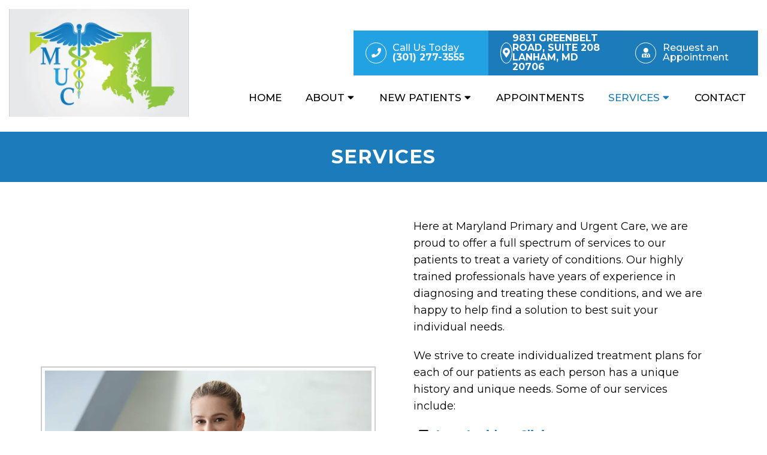

--- FILE ---
content_type: text/html; charset=UTF-8
request_url: https://mdicare.com/services/
body_size: 12371
content:
<!DOCTYPE html>
<html class="no-js" lang="en-US">
<head itemscope itemtype="http://schema.org/WebSite">
	<meta charset="UTF-8">
	<!-- Always force latest IE rendering engine (even in intranet) & Chrome Frame -->
	<!--[if IE ]>
	<meta http-equiv="X-UA-Compatible" content="IE=edge,chrome=1">
	<![endif]-->
	<link rel="profile" href="http://gmpg.org/xfn/11" />
	                                    <link rel="icon" href="https://mdicare.com/wp-content/themes/mts_schema/images/favicon.png" type="image/x-icon" />
                    


                         
                <meta name="msapplication-TileColor" content="#FFFFFF">
                <meta name="msapplication-TileImage" content="https://mdicare.com/wp-content/themes/mts_schema/images/apple-touch-icon-144-precomposed.png">
                        
        
            
                 
                <link rel="apple-touch-icon-precomposed" href="https://mdicare.com/wp-content/themes/mts_schema/images/apple-touch-icon-144-precomposed.png" />
                    
        <meta name="viewport" content="width=device-width, initial-scale=1">
        <meta name="apple-mobile-web-app-capable" content="yes">
        <meta name="apple-mobile-web-app-status-bar-style" content="black">

        
        <meta itemprop="name" content="Maryland Primary and Urgent Care" />
        <meta itemprop="url" content="https://mdicare.com" />

                                        	<link rel="pingback" href="https://mdicare.com/xmlrpc.php" />
	<title>Services &#8211; Maryland Primary and Urgent Care</title>
<meta name='robots' content='max-image-preview:large' />
	<style>img:is([sizes="auto" i], [sizes^="auto," i]) { contain-intrinsic-size: 3000px 1500px }</style>
	<script type="text/javascript">document.documentElement.className = document.documentElement.className.replace( /\bno-js\b/,'js' );</script><link rel='dns-prefetch' href='//ajax.googleapis.com' />
<link rel="alternate" type="application/rss+xml" title="Maryland Primary and Urgent Care &raquo; Feed" href="https://mdicare.com/feed/" />
<link rel="alternate" type="application/rss+xml" title="Maryland Primary and Urgent Care &raquo; Comments Feed" href="https://mdicare.com/comments/feed/" />
<script type="text/javascript">
/* <![CDATA[ */
window._wpemojiSettings = {"baseUrl":"https:\/\/s.w.org\/images\/core\/emoji\/16.0.1\/72x72\/","ext":".png","svgUrl":"https:\/\/s.w.org\/images\/core\/emoji\/16.0.1\/svg\/","svgExt":".svg","source":{"concatemoji":"https:\/\/mdicare.com\/wp-includes\/js\/wp-emoji-release.min.js?ver=6.8.3"}};
/*! This file is auto-generated */
!function(s,n){var o,i,e;function c(e){try{var t={supportTests:e,timestamp:(new Date).valueOf()};sessionStorage.setItem(o,JSON.stringify(t))}catch(e){}}function p(e,t,n){e.clearRect(0,0,e.canvas.width,e.canvas.height),e.fillText(t,0,0);var t=new Uint32Array(e.getImageData(0,0,e.canvas.width,e.canvas.height).data),a=(e.clearRect(0,0,e.canvas.width,e.canvas.height),e.fillText(n,0,0),new Uint32Array(e.getImageData(0,0,e.canvas.width,e.canvas.height).data));return t.every(function(e,t){return e===a[t]})}function u(e,t){e.clearRect(0,0,e.canvas.width,e.canvas.height),e.fillText(t,0,0);for(var n=e.getImageData(16,16,1,1),a=0;a<n.data.length;a++)if(0!==n.data[a])return!1;return!0}function f(e,t,n,a){switch(t){case"flag":return n(e,"\ud83c\udff3\ufe0f\u200d\u26a7\ufe0f","\ud83c\udff3\ufe0f\u200b\u26a7\ufe0f")?!1:!n(e,"\ud83c\udde8\ud83c\uddf6","\ud83c\udde8\u200b\ud83c\uddf6")&&!n(e,"\ud83c\udff4\udb40\udc67\udb40\udc62\udb40\udc65\udb40\udc6e\udb40\udc67\udb40\udc7f","\ud83c\udff4\u200b\udb40\udc67\u200b\udb40\udc62\u200b\udb40\udc65\u200b\udb40\udc6e\u200b\udb40\udc67\u200b\udb40\udc7f");case"emoji":return!a(e,"\ud83e\udedf")}return!1}function g(e,t,n,a){var r="undefined"!=typeof WorkerGlobalScope&&self instanceof WorkerGlobalScope?new OffscreenCanvas(300,150):s.createElement("canvas"),o=r.getContext("2d",{willReadFrequently:!0}),i=(o.textBaseline="top",o.font="600 32px Arial",{});return e.forEach(function(e){i[e]=t(o,e,n,a)}),i}function t(e){var t=s.createElement("script");t.src=e,t.defer=!0,s.head.appendChild(t)}"undefined"!=typeof Promise&&(o="wpEmojiSettingsSupports",i=["flag","emoji"],n.supports={everything:!0,everythingExceptFlag:!0},e=new Promise(function(e){s.addEventListener("DOMContentLoaded",e,{once:!0})}),new Promise(function(t){var n=function(){try{var e=JSON.parse(sessionStorage.getItem(o));if("object"==typeof e&&"number"==typeof e.timestamp&&(new Date).valueOf()<e.timestamp+604800&&"object"==typeof e.supportTests)return e.supportTests}catch(e){}return null}();if(!n){if("undefined"!=typeof Worker&&"undefined"!=typeof OffscreenCanvas&&"undefined"!=typeof URL&&URL.createObjectURL&&"undefined"!=typeof Blob)try{var e="postMessage("+g.toString()+"("+[JSON.stringify(i),f.toString(),p.toString(),u.toString()].join(",")+"));",a=new Blob([e],{type:"text/javascript"}),r=new Worker(URL.createObjectURL(a),{name:"wpTestEmojiSupports"});return void(r.onmessage=function(e){c(n=e.data),r.terminate(),t(n)})}catch(e){}c(n=g(i,f,p,u))}t(n)}).then(function(e){for(var t in e)n.supports[t]=e[t],n.supports.everything=n.supports.everything&&n.supports[t],"flag"!==t&&(n.supports.everythingExceptFlag=n.supports.everythingExceptFlag&&n.supports[t]);n.supports.everythingExceptFlag=n.supports.everythingExceptFlag&&!n.supports.flag,n.DOMReady=!1,n.readyCallback=function(){n.DOMReady=!0}}).then(function(){return e}).then(function(){var e;n.supports.everything||(n.readyCallback(),(e=n.source||{}).concatemoji?t(e.concatemoji):e.wpemoji&&e.twemoji&&(t(e.twemoji),t(e.wpemoji)))}))}((window,document),window._wpemojiSettings);
/* ]]> */
</script>

<style id='wp-emoji-styles-inline-css' type='text/css'>

	img.wp-smiley, img.emoji {
		display: inline !important;
		border: none !important;
		box-shadow: none !important;
		height: 1em !important;
		width: 1em !important;
		margin: 0 0.07em !important;
		vertical-align: -0.1em !important;
		background: none !important;
		padding: 0 !important;
	}
</style>
<link rel='stylesheet' id='wp-block-library-css' href='https://mdicare.com/wp-includes/css/dist/block-library/style.min.css?ver=6.8.3' type='text/css' media='all' />
<style id='classic-theme-styles-inline-css' type='text/css'>
/*! This file is auto-generated */
.wp-block-button__link{color:#fff;background-color:#32373c;border-radius:9999px;box-shadow:none;text-decoration:none;padding:calc(.667em + 2px) calc(1.333em + 2px);font-size:1.125em}.wp-block-file__button{background:#32373c;color:#fff;text-decoration:none}
</style>
<style id='global-styles-inline-css' type='text/css'>
:root{--wp--preset--aspect-ratio--square: 1;--wp--preset--aspect-ratio--4-3: 4/3;--wp--preset--aspect-ratio--3-4: 3/4;--wp--preset--aspect-ratio--3-2: 3/2;--wp--preset--aspect-ratio--2-3: 2/3;--wp--preset--aspect-ratio--16-9: 16/9;--wp--preset--aspect-ratio--9-16: 9/16;--wp--preset--color--black: #000000;--wp--preset--color--cyan-bluish-gray: #abb8c3;--wp--preset--color--white: #ffffff;--wp--preset--color--pale-pink: #f78da7;--wp--preset--color--vivid-red: #cf2e2e;--wp--preset--color--luminous-vivid-orange: #ff6900;--wp--preset--color--luminous-vivid-amber: #fcb900;--wp--preset--color--light-green-cyan: #7bdcb5;--wp--preset--color--vivid-green-cyan: #00d084;--wp--preset--color--pale-cyan-blue: #8ed1fc;--wp--preset--color--vivid-cyan-blue: #0693e3;--wp--preset--color--vivid-purple: #9b51e0;--wp--preset--gradient--vivid-cyan-blue-to-vivid-purple: linear-gradient(135deg,rgba(6,147,227,1) 0%,rgb(155,81,224) 100%);--wp--preset--gradient--light-green-cyan-to-vivid-green-cyan: linear-gradient(135deg,rgb(122,220,180) 0%,rgb(0,208,130) 100%);--wp--preset--gradient--luminous-vivid-amber-to-luminous-vivid-orange: linear-gradient(135deg,rgba(252,185,0,1) 0%,rgba(255,105,0,1) 100%);--wp--preset--gradient--luminous-vivid-orange-to-vivid-red: linear-gradient(135deg,rgba(255,105,0,1) 0%,rgb(207,46,46) 100%);--wp--preset--gradient--very-light-gray-to-cyan-bluish-gray: linear-gradient(135deg,rgb(238,238,238) 0%,rgb(169,184,195) 100%);--wp--preset--gradient--cool-to-warm-spectrum: linear-gradient(135deg,rgb(74,234,220) 0%,rgb(151,120,209) 20%,rgb(207,42,186) 40%,rgb(238,44,130) 60%,rgb(251,105,98) 80%,rgb(254,248,76) 100%);--wp--preset--gradient--blush-light-purple: linear-gradient(135deg,rgb(255,206,236) 0%,rgb(152,150,240) 100%);--wp--preset--gradient--blush-bordeaux: linear-gradient(135deg,rgb(254,205,165) 0%,rgb(254,45,45) 50%,rgb(107,0,62) 100%);--wp--preset--gradient--luminous-dusk: linear-gradient(135deg,rgb(255,203,112) 0%,rgb(199,81,192) 50%,rgb(65,88,208) 100%);--wp--preset--gradient--pale-ocean: linear-gradient(135deg,rgb(255,245,203) 0%,rgb(182,227,212) 50%,rgb(51,167,181) 100%);--wp--preset--gradient--electric-grass: linear-gradient(135deg,rgb(202,248,128) 0%,rgb(113,206,126) 100%);--wp--preset--gradient--midnight: linear-gradient(135deg,rgb(2,3,129) 0%,rgb(40,116,252) 100%);--wp--preset--font-size--small: 13px;--wp--preset--font-size--medium: 20px;--wp--preset--font-size--large: 36px;--wp--preset--font-size--x-large: 42px;--wp--preset--spacing--20: 0.44rem;--wp--preset--spacing--30: 0.67rem;--wp--preset--spacing--40: 1rem;--wp--preset--spacing--50: 1.5rem;--wp--preset--spacing--60: 2.25rem;--wp--preset--spacing--70: 3.38rem;--wp--preset--spacing--80: 5.06rem;--wp--preset--shadow--natural: 6px 6px 9px rgba(0, 0, 0, 0.2);--wp--preset--shadow--deep: 12px 12px 50px rgba(0, 0, 0, 0.4);--wp--preset--shadow--sharp: 6px 6px 0px rgba(0, 0, 0, 0.2);--wp--preset--shadow--outlined: 6px 6px 0px -3px rgba(255, 255, 255, 1), 6px 6px rgba(0, 0, 0, 1);--wp--preset--shadow--crisp: 6px 6px 0px rgba(0, 0, 0, 1);}:where(.is-layout-flex){gap: 0.5em;}:where(.is-layout-grid){gap: 0.5em;}body .is-layout-flex{display: flex;}.is-layout-flex{flex-wrap: wrap;align-items: center;}.is-layout-flex > :is(*, div){margin: 0;}body .is-layout-grid{display: grid;}.is-layout-grid > :is(*, div){margin: 0;}:where(.wp-block-columns.is-layout-flex){gap: 2em;}:where(.wp-block-columns.is-layout-grid){gap: 2em;}:where(.wp-block-post-template.is-layout-flex){gap: 1.25em;}:where(.wp-block-post-template.is-layout-grid){gap: 1.25em;}.has-black-color{color: var(--wp--preset--color--black) !important;}.has-cyan-bluish-gray-color{color: var(--wp--preset--color--cyan-bluish-gray) !important;}.has-white-color{color: var(--wp--preset--color--white) !important;}.has-pale-pink-color{color: var(--wp--preset--color--pale-pink) !important;}.has-vivid-red-color{color: var(--wp--preset--color--vivid-red) !important;}.has-luminous-vivid-orange-color{color: var(--wp--preset--color--luminous-vivid-orange) !important;}.has-luminous-vivid-amber-color{color: var(--wp--preset--color--luminous-vivid-amber) !important;}.has-light-green-cyan-color{color: var(--wp--preset--color--light-green-cyan) !important;}.has-vivid-green-cyan-color{color: var(--wp--preset--color--vivid-green-cyan) !important;}.has-pale-cyan-blue-color{color: var(--wp--preset--color--pale-cyan-blue) !important;}.has-vivid-cyan-blue-color{color: var(--wp--preset--color--vivid-cyan-blue) !important;}.has-vivid-purple-color{color: var(--wp--preset--color--vivid-purple) !important;}.has-black-background-color{background-color: var(--wp--preset--color--black) !important;}.has-cyan-bluish-gray-background-color{background-color: var(--wp--preset--color--cyan-bluish-gray) !important;}.has-white-background-color{background-color: var(--wp--preset--color--white) !important;}.has-pale-pink-background-color{background-color: var(--wp--preset--color--pale-pink) !important;}.has-vivid-red-background-color{background-color: var(--wp--preset--color--vivid-red) !important;}.has-luminous-vivid-orange-background-color{background-color: var(--wp--preset--color--luminous-vivid-orange) !important;}.has-luminous-vivid-amber-background-color{background-color: var(--wp--preset--color--luminous-vivid-amber) !important;}.has-light-green-cyan-background-color{background-color: var(--wp--preset--color--light-green-cyan) !important;}.has-vivid-green-cyan-background-color{background-color: var(--wp--preset--color--vivid-green-cyan) !important;}.has-pale-cyan-blue-background-color{background-color: var(--wp--preset--color--pale-cyan-blue) !important;}.has-vivid-cyan-blue-background-color{background-color: var(--wp--preset--color--vivid-cyan-blue) !important;}.has-vivid-purple-background-color{background-color: var(--wp--preset--color--vivid-purple) !important;}.has-black-border-color{border-color: var(--wp--preset--color--black) !important;}.has-cyan-bluish-gray-border-color{border-color: var(--wp--preset--color--cyan-bluish-gray) !important;}.has-white-border-color{border-color: var(--wp--preset--color--white) !important;}.has-pale-pink-border-color{border-color: var(--wp--preset--color--pale-pink) !important;}.has-vivid-red-border-color{border-color: var(--wp--preset--color--vivid-red) !important;}.has-luminous-vivid-orange-border-color{border-color: var(--wp--preset--color--luminous-vivid-orange) !important;}.has-luminous-vivid-amber-border-color{border-color: var(--wp--preset--color--luminous-vivid-amber) !important;}.has-light-green-cyan-border-color{border-color: var(--wp--preset--color--light-green-cyan) !important;}.has-vivid-green-cyan-border-color{border-color: var(--wp--preset--color--vivid-green-cyan) !important;}.has-pale-cyan-blue-border-color{border-color: var(--wp--preset--color--pale-cyan-blue) !important;}.has-vivid-cyan-blue-border-color{border-color: var(--wp--preset--color--vivid-cyan-blue) !important;}.has-vivid-purple-border-color{border-color: var(--wp--preset--color--vivid-purple) !important;}.has-vivid-cyan-blue-to-vivid-purple-gradient-background{background: var(--wp--preset--gradient--vivid-cyan-blue-to-vivid-purple) !important;}.has-light-green-cyan-to-vivid-green-cyan-gradient-background{background: var(--wp--preset--gradient--light-green-cyan-to-vivid-green-cyan) !important;}.has-luminous-vivid-amber-to-luminous-vivid-orange-gradient-background{background: var(--wp--preset--gradient--luminous-vivid-amber-to-luminous-vivid-orange) !important;}.has-luminous-vivid-orange-to-vivid-red-gradient-background{background: var(--wp--preset--gradient--luminous-vivid-orange-to-vivid-red) !important;}.has-very-light-gray-to-cyan-bluish-gray-gradient-background{background: var(--wp--preset--gradient--very-light-gray-to-cyan-bluish-gray) !important;}.has-cool-to-warm-spectrum-gradient-background{background: var(--wp--preset--gradient--cool-to-warm-spectrum) !important;}.has-blush-light-purple-gradient-background{background: var(--wp--preset--gradient--blush-light-purple) !important;}.has-blush-bordeaux-gradient-background{background: var(--wp--preset--gradient--blush-bordeaux) !important;}.has-luminous-dusk-gradient-background{background: var(--wp--preset--gradient--luminous-dusk) !important;}.has-pale-ocean-gradient-background{background: var(--wp--preset--gradient--pale-ocean) !important;}.has-electric-grass-gradient-background{background: var(--wp--preset--gradient--electric-grass) !important;}.has-midnight-gradient-background{background: var(--wp--preset--gradient--midnight) !important;}.has-small-font-size{font-size: var(--wp--preset--font-size--small) !important;}.has-medium-font-size{font-size: var(--wp--preset--font-size--medium) !important;}.has-large-font-size{font-size: var(--wp--preset--font-size--large) !important;}.has-x-large-font-size{font-size: var(--wp--preset--font-size--x-large) !important;}
:where(.wp-block-post-template.is-layout-flex){gap: 1.25em;}:where(.wp-block-post-template.is-layout-grid){gap: 1.25em;}
:where(.wp-block-columns.is-layout-flex){gap: 2em;}:where(.wp-block-columns.is-layout-grid){gap: 2em;}
:root :where(.wp-block-pullquote){font-size: 1.5em;line-height: 1.6;}
</style>
<link rel='stylesheet' id='schema-stylesheet-css' href='https://mdicare.com/wp-content/themes/neptune-child/style.css?ver=6.8.3' type='text/css' media='all' />
<style id='schema-stylesheet-inline-css' type='text/css'>

        body {background-color:#fff;background-image:url(https://mdicare.com/wp-content/themes/mts_schema/images/nobg.png);}
         
        #secondary-navigation > nav > ul > li:hover > a,
        #secondary-navigation > nav > ul > li.current-menu-item > a,
        #secondary-navigation > nav > ul > li.current-menu-parent > a,
        #secondary-navigation > nav ul.sub-menu > li.current_page_item > a,
        #secondary-navigation > nav > ul > li.current-menu-item > a { color: #fff !important; }

        #secondary-navigation > nav > ul > li:hover,
        #secondary-navigation > nav > ul > li.current-menu-item,
        #secondary-navigation > nav > ul li.current-menu-item ,
        #secondary-navigation > nav > ul > li.current-menu-parent  { background-color: #22a2e2 !important; }

        staff-grid p + span,
        .dflex p + span,
        .staff-block,
        a.btn,
        a.niceButi { background-color: #22a2e2 !important }

        .side-social-icons a, 
        .page-header,
        section.page-header,section#wda_testi:after,html button.aicon_link, div.header-social-icons a { background-color: #1c7bba !important; }
        .dm-service-section:nth-child(even) img { outline: 2px solid #1c7bba; }
        .mobileBtn a, .hours { background-color: #1c7bba; } }
        html ul ul.wda-long-menu { background-color: #1c7bba; } }


        .pace .pace-progress, #mobile-menu-wrapper ul li a:hover, .page-numbers.current, .pagination a:hover, .single .pagination a:hover .current { background: #1c7bba; }
        .postauthor h5, .single_post a, .textwidget a, .pnavigation2 a, .sidebar.c-4-12 a:hover, footer .widget li a:hover, .sidebar.c-4-12 a:hover, .reply a, .title a:hover, .post-info a:hover, .widget .thecomment, #tabber .inside li a:hover, .readMore a:hover, .fn a, a, a:hover, #secondary-navigation .navigation ul li a:hover, .readMore a, #primary-navigation a:hover, #secondary-navigation .navigation ul .current-menu-item a, .widget .wp_review_tab_widget_content a, .sidebar .wpt_widget_content a { color:#1c7bba; }
         a#pull, #commentform input#submit, #mtscontact_submit, .mts-subscribe input[type='submit'], .widget_product_search input[type='submit'], #move-to-top:hover, .currenttext, .pagination a:hover, .pagination .nav-previous a:hover, .pagination .nav-next a:hover, #load-posts a:hover, .single .pagination a:hover .currenttext, .single .pagination > .current .currenttext, #tabber ul.tabs li a.selected, .tagcloud a, .navigation ul .sfHover a, .woocommerce a.button, .woocommerce-page a.button, .woocommerce button.button, .woocommerce-page button.button, .woocommerce input.button, .woocommerce-page input.button, .woocommerce #respond input#submit, .woocommerce-page #respond input#submit, .woocommerce #content input.button, .woocommerce-page #content input.button, .woocommerce .bypostauthor:after, #searchsubmit, .woocommerce nav.woocommerce-pagination ul li span.current, .woocommerce-page nav.woocommerce-pagination ul li span.current, .woocommerce #content nav.woocommerce-pagination ul li span.current, .woocommerce-page #content nav.woocommerce-pagination ul li span.current, .woocommerce nav.woocommerce-pagination ul li a:hover, .woocommerce-page nav.woocommerce-pagination ul li a:hover, .woocommerce #content nav.woocommerce-pagination ul li a:hover, .woocommerce-page #content nav.woocommerce-pagination ul li a:hover, .woocommerce nav.woocommerce-pagination ul li a:focus, .woocommerce-page nav.woocommerce-pagination ul li a:focus, .woocommerce #content nav.woocommerce-pagination ul li a:focus, .woocommerce-page #content nav.woocommerce-pagination ul li a:focus, .woocommerce a.button, .woocommerce-page a.button, .woocommerce button.button, .woocommerce-page button.button, .woocommerce input.button, .woocommerce-page input.button, .woocommerce #respond input#submit, .woocommerce-page #respond input#submit, .woocommerce #content input.button, .woocommerce-page #content input.button, .latestPost-review-wrapper, .latestPost .review-type-circle.latestPost-review-wrapper, #wpmm-megamenu .review-total-only, .sbutton, #searchsubmit, .widget .wpt_widget_content #tags-tab-content ul li a, .widget .review-total-only.large-thumb { background-color:#1c7bba; color: #fff!important; }
        .related-posts .title a:hover, .latestPost .title a { color: #1c7bba; }
        .navigation #wpmm-megamenu .wpmm-pagination a { background-color: #1c7bba!important; }
        footer {background-color:#1c7bba; }
        footer {background-image: url(  );}
        .copyrights,.move_down{ background-color: ; }
        .copyrights:before {  border-color: transparent transparent  transparent; }
        .flex-control-thumbs .flex-active{ border-top:3px solid #1c7bba;}
        .wpmm-megamenu-showing.wpmm-light-scheme { background-color:#1c7bba!important; }
        
        
        
        
        
            
</style>
<link rel='stylesheet' id='owl-carousel-css' href='https://mdicare.com/wp-content/themes/mts_schema/css/owl.carousel.css' type='text/css' media='all' />
<link rel='stylesheet' id='animatecss-css' href='https://mdicare.com/wp-content/themes/mts_schema/css/animate.min.css?ver=6.8.3' type='text/css' media='all' />
<link rel='stylesheet' id='fontawesome-css' href='https://mdicare.com/wp-content/themes/mts_schema/fonts/all.min.css?ver=6.8.3' type='text/css' media='all' />
<link rel='stylesheet' id='responsive-css' href='https://mdicare.com/wp-content/themes/mts_schema/css/responsive.css?ver=6.8.3' type='text/css' media='all' />
<link rel='stylesheet' id='owlcss-css' href='https://mdicare.com/wp-content/themes/neptune-child/assets/owl.carousel.min.css?ver=6.8.3' type='text/css' media='all' />
<style id='owlcss-inline-css' type='text/css'>

    	:root {
		    --pColor: #1c7bba;
		    --sColor: #1c7bba;
		    --aColor: #22a2e2;
		}
    
</style>
<link rel='stylesheet' id='content-css-css' href='https://mdicare.com/wp-content/themes/mts_schema/content/css/content-style.css?ver=6.8.3' type='text/css' media='all' />
<link rel='stylesheet' id='wda_testimonials-css' href='https://mdicare.com/wp-content/themes/mts_schema/theme-specific/testimonials/slick.css?ver=6.8.3' type='text/css' media='all' />
<script type="text/javascript" src="https://ajax.googleapis.com/ajax/libs/jquery/1.12.4/jquery.min.js?ver=1.12.4" id="jquery-js"></script>
<script type="text/javascript" id="customscript-js-extra">
/* <![CDATA[ */
var mts_customscript = {"responsive":"1","nav_menu":"both"};
/* ]]> */
</script>
<script type="text/javascript" src="https://mdicare.com/wp-content/themes/mts_schema/js/customscript.js?ver=6.8.3" id="customscript-js"></script>
<script type="text/javascript" src="https://mdicare.com/wp-content/themes/neptune-child/assets/wow.js?ver=6.8.3" id="wow-js"></script>
<script type="text/javascript" src="https://mdicare.com/wp-content/themes/neptune-child/assets/owl.carousel.min.js?ver=6.8.3" id="owl-js"></script>
<script type="text/javascript" src="https://mdicare.com/wp-content/themes/mts_schema/theme-specific/testimonials/slick.min.js?ver=6.8.3" id="wda_testimonials-js"></script>
<link rel="https://api.w.org/" href="https://mdicare.com/wp-json/" /><link rel="alternate" title="JSON" type="application/json" href="https://mdicare.com/wp-json/wp/v2/pages/29" /><link rel="EditURI" type="application/rsd+xml" title="RSD" href="https://mdicare.com/xmlrpc.php?rsd" />
<meta name="generator" content="WordPress 6.8.3" />
<link rel="canonical" href="https://mdicare.com/services/" />
<link rel='shortlink' href='https://mdicare.com/?p=29' />
<link rel="alternate" title="oEmbed (JSON)" type="application/json+oembed" href="https://mdicare.com/wp-json/oembed/1.0/embed?url=https%3A%2F%2Fmdicare.com%2Fservices%2F" />
<link rel="alternate" title="oEmbed (XML)" type="text/xml+oembed" href="https://mdicare.com/wp-json/oembed/1.0/embed?url=https%3A%2F%2Fmdicare.com%2Fservices%2F&#038;format=xml" />
<link href="//fonts.googleapis.com/css?family=Montserrat:normal|Montserrat:500|Montserrat:700|Montserrat:600&amp;subset=latin" rel="stylesheet" type="text/css">
<style type="text/css">
#logo a { font-family: 'Montserrat'; font-weight: normal; font-size: 32px; color: #222222;text-transform: uppercase; }
#secondary-navigation a { font-family: 'Montserrat'; font-weight: 500; font-size: 17px; color: #000000;text-transform: uppercase; }
body { font-family: 'Montserrat'; font-weight: normal; font-size: 18px; color: #000000; }
h1 { font-family: 'Montserrat'; font-weight: 700; font-size: 36px; color: #1c7bba; }
h2 { font-family: 'Montserrat'; font-weight: 600; font-size: 32px; color: #1c7bba; }
h3 { font-family: 'Montserrat'; font-weight: 600; font-size: 26px; color: #1c7bba; }
h4 { font-family: 'Montserrat'; font-weight: normal; font-size: 20px; color: #1c7bba; }
h5 { font-family: 'Montserrat'; font-weight: normal; font-size: 18px; color: #000000; }
h6 { font-family: 'Montserrat'; font-weight: normal; font-size: 16px; color: #000000; }
</style>
<script type="application/ld+json" class="dm-schema">
    	{
		    "@context": "http://schema.org",
		    "@type": "LocalBusiness",
		    "name": "Maryland Primary and Urgent Care",
		    "url": "https://mdicare.com",
		    "image": "/wp-content/uploads/2023/12/Adult-Primary-Care-Urgent-Care-located-in-Lanham-MD-maryland-primary-urgent-care.webp",
		    "address": {
		        "addressLocality": "",
		        "addressRegion": "20706",
		        "postalCode": "",
		        "streetAddress": "9831 Greenbelt Road, Suite 208"
		    },
		    "openingHours": "Monday: 8:00 AM - 4:00 PM,Tuesday: 8:00 AM - 4:00 PM,Wednesday: 8:00 AM - 4:00 PM,Thursday: 8:00 AM - 4:00 PM,Friday: 8:00 AM - 4:00 PM,Saturday: Closed,Sunday: Closed",
		    "priceRange": "$$",
		    "telephone" : "+1-(301) 277-3555",
		    "description": "Convenient and affordable Immediate Care in Lanham, MD."
    	}
     </script>
            <script async src="https://www.googletagmanager.com/gtag/js?id=G-DFEM3ER8HJ"></script>
            <script>
              window.dataLayer = window.dataLayer || [];
              function gtag(){dataLayer.push(arguments);}
              gtag('js', new Date());

              gtag('config', 'G-DFEM3ER8HJ');
            </script>

        </head>
<body id="blog" class="wp-singular page-template-default page page-id-29 wp-theme-mts_schema wp-child-theme-neptune-child main" itemscope itemtype="http://schema.org/WebPage">       
	<div class="main-container">
		<header id="site-header" class="main-header regular_header" role="banner" itemscope itemtype="http://schema.org/WPHeader">
			<div class="header-spacer"></div>
			<div class="main-head-wrap">
								<div id="header">
								    <div class="container-wide">
					    						<div id="secondary-navigation" class="secondary-navigation" role="navigation" itemscope itemtype="http://schema.org/SiteNavigationElement">
							<div class="logo-wrap">
																												<h2 id="logo" class="image-logo" itemprop="headline">
												<a href="https://mdicare.com"><img src="/wp-content/uploads/2023/12/Adult-Primary-Care-Urgent-Care-located-in-Lanham-MD-maryland-primary-urgent-care.webp" alt="Maryland Primary and Urgent Care" /></a>
											</h2><!-- END #logo -->
																								</div>
							<div class="dm-rest">
								<div class="dm-full">
									<ul>
																					<li>
												<a href="tel:(301) 277-3555">
													<i class="fa fa-phone" aria-hidden="true"></i>
													<span class="callus">Call Us Today <strong> (301) 277-3555 </strong></span>
												</a>
											</li>
																															<li>
												<a href="https://maps.app.goo.gl/TvCtZHNX5bfXQ1T37"> 
													<i class="fa fa-map-marker-alt"></i>
													<span>
														9831 Greenbelt Road, Suite 208<br>Lanham, MD 20706 
													</span>
												</a>
											</li>
																														<li>
											<a href="https://provider.kareo.com/sherif-hassan">
												<i class="fas fa-user-md"></i>
												<span class="callus">Request an Appointment</span>
											</a>
										</li>
									</ul>
								</div>
								
									<nav class="navigation clearfix mobile-menu-wrapper">
																					<ul id="menu-main-menu" class="menu clearfix"><li id="menu-item-43" class="menu-item menu-item-type-post_type menu-item-object-page menu-item-home menu-item-43"><a href="https://mdicare.com/">Home</a></li>
<li id="menu-item-36" class="menu-item menu-item-type-post_type menu-item-object-page menu-item-has-children menu-item-36"><a href="https://mdicare.com/about/">About</a>
<ul class="sub-menu">
	<li id="menu-item-143" class="menu-item menu-item-type-post_type menu-item-object-page menu-item-143"><a href="https://mdicare.com/testimonials/">Testimonials</a></li>
	<li id="menu-item-237" class="menu-item menu-item-type-taxonomy menu-item-object-category menu-item-237"><a href="https://mdicare.com/category/blog/">Blog</a></li>
	<li id="menu-item-245" class="menu-item menu-item-type-post_type menu-item-object-page menu-item-245"><a href="https://mdicare.com/carrers/">Carrers</a></li>
</ul>
</li>
<li id="menu-item-35" class="menu-item menu-item-type-post_type menu-item-object-page menu-item-has-children menu-item-35"><a href="https://mdicare.com/new-patients/">New Patients</a>
<ul class="sub-menu">
	<li id="menu-item-241" class="menu-item menu-item-type-post_type menu-item-object-page menu-item-241"><a href="https://mdicare.com/health-insurance/">Health Insurance</a></li>
</ul>
</li>
<li id="menu-item-252" class="menu-item menu-item-type-custom menu-item-object-custom menu-item-252"><a href="https://provider.kareo.com/sherif-hassan">Appointments</a></li>
<li id="menu-item-34" class="menu-item menu-item-type-post_type menu-item-object-page current-menu-item page_item page-item-29 current_page_item menu-item-has-children menu-item-34"><a href="https://mdicare.com/services/">Services</a>
<ul class="sub-menu">
	<li id="menu-item-77" class="menu-item menu-item-type-post_type menu-item-object-page menu-item-77"><a href="https://mdicare.com/physicals/">Physicals</a></li>
	<li id="menu-item-81" class="menu-item menu-item-type-post_type menu-item-object-page menu-item-81"><a href="https://mdicare.com/lab-services/">Lab Services</a></li>
	<li id="menu-item-85" class="menu-item menu-item-type-post_type menu-item-object-page menu-item-85"><a href="https://mdicare.com/womens-health/">Women’s Health</a></li>
	<li id="menu-item-90" class="menu-item menu-item-type-post_type menu-item-object-page menu-item-90"><a href="https://mdicare.com/mens-health/">Mens Health</a></li>
	<li id="menu-item-94" class="menu-item menu-item-type-post_type menu-item-object-page menu-item-94"><a href="https://mdicare.com/sleep-study/">Sleep Study</a></li>
	<li id="menu-item-98" class="menu-item menu-item-type-post_type menu-item-object-page menu-item-98"><a href="https://mdicare.com/walk-in-visits/">Walk-In Visits</a></li>
	<li id="menu-item-102" class="menu-item menu-item-type-post_type menu-item-object-page menu-item-102"><a href="https://mdicare.com/auto-accident-clinic/">Auto Accident Clinic</a></li>
	<li id="menu-item-106" class="menu-item menu-item-type-post_type menu-item-object-page menu-item-106"><a href="https://mdicare.com/chronic-disease-management/">Chronic Disease Management</a></li>
	<li id="menu-item-110" class="menu-item menu-item-type-post_type menu-item-object-page menu-item-110"><a href="https://mdicare.com/preventative-care/">Preventative Care</a></li>
	<li id="menu-item-114" class="menu-item menu-item-type-post_type menu-item-object-page menu-item-114"><a href="https://mdicare.com/cardiovascular-health/">Cardiovascular Health</a></li>
	<li id="menu-item-519" class="menu-item menu-item-type-post_type menu-item-object-page menu-item-519"><a href="https://mdicare.com/weight-loss-program/">Weight Loss Program</a></li>
	<li id="menu-item-119" class="menu-item menu-item-type-post_type menu-item-object-page menu-item-119"><a href="https://mdicare.com/uscis-civil-surgeon/">USCIS Civil Surgeon</a></li>
	<li id="menu-item-123" class="menu-item menu-item-type-post_type menu-item-object-page menu-item-123"><a href="https://mdicare.com/yellow-fever-vaccine/">Yellow Fever Vaccine</a></li>
	<li id="menu-item-334" class="menu-item menu-item-type-post_type menu-item-object-page menu-item-has-children menu-item-334"><a href="https://mdicare.com/telemedicine/">Telemedicine</a>
	<ul class="sub-menu">
		<li id="menu-item-350" class="menu-item menu-item-type-post_type menu-item-object-page menu-item-350"><a href="https://mdicare.com/telemedicine-services-in-maryland-md/">Telemedicine Services in Maryland, MD</a></li>
		<li id="menu-item-348" class="menu-item menu-item-type-post_type menu-item-object-page menu-item-348"><a href="https://mdicare.com/telemedicine-services-in-washington-dc/">Telemedicine Services in Washington, DC.</a></li>
		<li id="menu-item-349" class="menu-item menu-item-type-post_type menu-item-object-page menu-item-349"><a href="https://mdicare.com/telemedicine-services-in-virginia-va/">Telemedicine Services in Virginia, VA.</a></li>
		<li id="menu-item-347" class="menu-item menu-item-type-post_type menu-item-object-page menu-item-347"><a href="https://mdicare.com/telemedicine-services-in-florida-fl/">Telemedicine Services in Florida, FL.</a></li>
	</ul>
</li>
	<li id="menu-item-127" class="menu-item menu-item-type-post_type menu-item-object-page menu-item-127"><a href="https://mdicare.com/travel-consult/">Travel Consult</a></li>
	<li id="menu-item-133" class="menu-item menu-item-type-post_type menu-item-object-page menu-item-133"><a href="https://mdicare.com/uscis-exam/">USCIS Exam</a></li>
	<li id="menu-item-137" class="menu-item menu-item-type-post_type menu-item-object-page menu-item-has-children menu-item-137"><a href="https://mdicare.com/vaccine/">Vaccine</a>
	<ul class="sub-menu">
		<li id="menu-item-311" class="menu-item menu-item-type-post_type menu-item-object-page menu-item-311"><a href="https://mdicare.com/rotavirus-vaccine-in-maryland-md/">Rotavirus Vaccine in Maryland, MD</a></li>
		<li id="menu-item-310" class="menu-item menu-item-type-post_type menu-item-object-page menu-item-310"><a href="https://mdicare.com/polio-vaccine-in-maryland-md/">Polio Vaccine in Maryland, MD</a></li>
		<li id="menu-item-309" class="menu-item menu-item-type-post_type menu-item-object-page menu-item-309"><a href="https://mdicare.com/hepatitis-b-vaccine-in-maryland-md/">Hepatitis B Vaccine in Maryland, MD</a></li>
		<li id="menu-item-308" class="menu-item menu-item-type-post_type menu-item-object-page menu-item-308"><a href="https://mdicare.com/varicella-chickenpox-vaccine-in-maryland-md/">Varicella (Chickenpox) Vaccine in Maryland, MD</a></li>
		<li id="menu-item-307" class="menu-item menu-item-type-post_type menu-item-object-page menu-item-307"><a href="https://mdicare.com/tetanus-vaccine-in-maryland-md/">Tetanus Vaccine in Maryland, MD</a></li>
		<li id="menu-item-306" class="menu-item menu-item-type-post_type menu-item-object-page menu-item-306"><a href="https://mdicare.com/measles-mumps-and-rubella-mmr-in-maryland-md/">Measles, Mumps, and Rubella (MMR) Vaccine in Maryland, MD</a></li>
	</ul>
</li>
	<li id="menu-item-534" class="menu-item menu-item-type-post_type menu-item-object-page menu-item-534"><a href="https://mdicare.com/preop-clerance/">Preop Clerance</a></li>
</ul>
</li>
<li id="menu-item-33" class="menu-item menu-item-type-post_type menu-item-object-page menu-item-33"><a href="https://mdicare.com/contact/">Contact</a></li>
</ul>																			</nav>
																<a href="#" id="pull" class="toggle-mobile-menu"></a>
							</div>
						</div>         
					</div><!--.container-->
				</div>
			</div>
		</header><div class="clear"></div>
	<div id="page" class="single no-padding">
	<section class="page-header">
		<div class="container">
			<h1 class="page-title">Services</h1>
		</div>
	</section>
	<article class="article">
		<div id="content_box" >
							<div id="post-29" class="g post post-29 page type-page status-publish">
					<div class="single_page">
																			<div class="post-content">
								<div class="dm-service-section ">
<div class="dm-container">
<div class="dm-flex">
<div class="dm-half wow fadeInRight"><img decoding="async" src="https://mdicare.com/wp-content/uploads/2023/12/generalmedicineservices_img.jpg" alt="general medicine services Lanham, MD " /></div>
<div class="dm-half wow fadeInLeft dm-space">
Here at Maryland Primary and Urgent Care, we are proud to offer a full spectrum of services to our patients to treat a variety of conditions. Our highly trained professionals have years of experience in diagnosing and treating these conditions, and we are happy to help find a solution to best suit your individual needs.</p>
<p>We strive to create individualized treatment plans for each of our patients as each person has a unique history and unique needs. Some of our services include:</p>
<ul>
<li class="page_item page-item-99"><a href="https://mdicare.com/auto-accident-clinic/">Auto Accident Clinic</a></li>
<li class="page_item page-item-111"><a href="https://mdicare.com/cardiovascular-health/">Cardiovascular Health</a></li>
<li class="page_item page-item-103"><a href="https://mdicare.com/chronic-disease-management/">Chronic Disease Management</a></li>
<li class="page_item page-item-78"><a href="https://mdicare.com/lab-services/">Lab Services</a></li>
<li class="page_item page-item-86"><a href="https://mdicare.com/mens-health/">Mens Health</a></li>
<li class="page_item page-item-74"><a href="https://mdicare.com/physicals/">Physicals</a></li>
<li><a href="/preop-clerance/">Preop Clerance</a></li>
<li class="page_item page-item-107"><a href="https://mdicare.com/preventative-care/">Preventative Care</a></li>
<li class="page_item page-item-91"><a href="https://mdicare.com/sleep-study/">Sleep Study</a></li>
<li><a href="/telemedicine/">Telemedicine</a></li>
<li class="page_item page-item-12"><a href="https://mdicare.com/travel-consult/">Travel Consult</a></li>
<li class="page_item page-item-115"><a href="https://mdicare.com/uscis-civil-surgeon/">USCIS Civil Surgeon</a></li>
<li class="page_item page-item-130"><a href="https://mdicare.com/uscis-exam/">USCIS Exam</a></li>
<li class="page_item page-item-134"><a href="https://mdicare.com/vaccine/">Vaccine</a></li>
<li class="page_item page-item-95"><a href="https://mdicare.com/walk-in-visits/">Walk-In Visits</a></li>
<li class="page_item page-item-95"><a href="https://mdicare.com/weight-loss-program/">Weight Loss Program</a></li>
<li class="page_item page-item-82"><a href="https://mdicare.com/womens-health/">Women’s Health</a></li>
<li class="page_item page-item-120"><a href="https://mdicare.com/yellow-fever-vaccine/">Yellow Fever Vaccine</a></li>
</ul>
<ul id="dm-services-list"></ul>
</div>
</div>
</div>
</div>
						
							</div>
											</div>
				</div>
					</div>
	</article>
	<!--< ?php get_sidebar(); ?>-->
	</div><!--#page-->
	<footer id="site-footer" role="contentinfo" itemscope itemtype="http://schema.org/WPFooter">
        <div class="copyrights">
        	<div class="copy-bg" style="background-image: url(/wp-content/uploads/2023/12/healthcare-medical-concept-medicine-doctor-with-stethoscope-hand-patients-come.jpg);"></div>
        	<div class="dm-flex">
        			        		<div class="dm-third">
	        			<h3>
	        				CONTACT INFO
	        			</h3>
	        			<ul>
	        						        				<li>
		        					<i class="fa fa-map"></i> 
																			<span>Address</span>	<a href="https://maps.app.goo.gl/TvCtZHNX5bfXQ1T37" target="_blank"> 9831 Greenbelt Road, Suite 208<br>Lanham, MD 20706 </a> 																	</li>
																						<li>
									<i class="fa fa-phone"></i>
																			<span>Phone:</span> <a href="tel:(301) 277-3555"> (301) 277-3555 </a> 
									 
								</li>
													</ul>
								        			<h3> Follow Us </h3>
		        					<div class="social-icons">
	        	            	               		            		<a href="https://maps.app.goo.gl/TvCtZHNX5bfXQ1T37" class="header-google" target="_blank">
		                	<span class="fa fa-google"></span>
		                </a>
	            		            	        	    </div>
		        			        		</div>
	        	        			        		<div class="dm-third">
	        			<h3> Office Hours </h3>
						<div class="footer-hours">
							<p>Monday: 8:00 AM &#8211; 4:00 PM<br />
Tuesday: 8:00 AM &#8211; 4:00 PM<br />
Wednesday: 8:00 AM &#8211; 4:00 PM<br />
Thursday: 8:00 AM &#8211; 4:00 PM<br />
Friday: 8:00 AM &#8211; 4:00 PM<br />
Saturday: Closed<br />
Sunday: Closed</p>
						</div>
	        		</div>
	        	        		<div class="dm-third">
        			<h3> GET IN TOUCH </h3>
					<div class="footer-form">
						[gravityform id="2" title="false" description="false"]						<script type="text/javascript">
							jQuery(window).load(function() {		
								jQuery('.footer-form label').each(function() {
									var label = jQuery(this).text();
									jQuery(this).next().children().attr('placeholder', label);
									jQuery(this).detach();
								});
							});
						</script>
					</div>
        		</div>
        	</div> 
		</div>
		<div class="dm-full footer-creds">
						<p>
				© Copyright 2025. Maryland Primary and Urgent Care | <a href="/sitemap/">Sitemap</a> | <a href="/Accessibility/">Accessibility</a>
			</p>
			<p>
				<a href="https://doctormultimedia.com/" target="_blank">Website by DOCTOR Multimedia</a>			</p>
		</div>
	</footer><!--#site-footer-->
</div><!--.main-container-->

<script type="speculationrules">
{"prefetch":[{"source":"document","where":{"and":[{"href_matches":"\/*"},{"not":{"href_matches":["\/wp-*.php","\/wp-admin\/*","\/wp-content\/uploads\/*","\/wp-content\/*","\/wp-content\/plugins\/*","\/wp-content\/themes\/neptune-child\/*","\/wp-content\/themes\/mts_schema\/*","\/*\\?(.+)"]}},{"not":{"selector_matches":"a[rel~=\"nofollow\"]"}},{"not":{"selector_matches":".no-prefetch, .no-prefetch a"}}]},"eagerness":"conservative"}]}
</script>
<div class="cta_fixed_button"><a class="sticks" href="tel:(301) 277-3555" onclick="ga('send', 'event', { eventCategory: 'Mobile', eventAction: 'Call Us', eventValue: 25});"> <i class="fa fa-phone"></i> Call Us </a><a class="sticks" href="sms:faxmdicare@outlook.com"> <i class="fa fa-envelope"></i> Text Us </a></div><div class="move_down"></div><link rel='stylesheet' id='slick-main-css-css' href='https://mdicare.com/wp-content/themes/mts_schema/css/slick.css?ver=6.8.3' type='text/css' media='all' />
<script type="text/javascript" id="owl-carousel-js-extra">
/* <![CDATA[ */
var slideropts = {"rtl_support":null};
/* ]]> */
</script>
<script type="text/javascript" src="https://mdicare.com/wp-content/themes/mts_schema/js/owl.carousel.min.js" id="owl-carousel-js"></script>
<script type="text/javascript" src="https://mdicare.com/wp-content/themes/mts_schema/js/slick.js?ver=6.8.3" id="slick-main-js"></script>
</body>
</html>

<!-- Page cached by LiteSpeed Cache 7.6.2 on 2025-11-28 16:12:06 -->

--- FILE ---
content_type: text/css
request_url: https://mdicare.com/wp-content/themes/neptune-child/style.css?ver=6.8.3
body_size: 6911
content:
/*
Theme Name: Neptune - Child
Version: 587
Description: A child theme of DMM by Almina
Template: mts_schema
Text Domain: schema
*/

/* Carousel */
@import url("../mts_schema/style.css");

/* general */

* {
    box-sizing: border-box;
}

#page {
    padding: 0px;
}

a.btn {
    color: #fff;
    text-transform: uppercase;
    font-size: 14px;
    letter-spacing: 1px;
    background: rgb(0,0,0);
    color: #fff !important;
    border-radius: 30px;
}

#header a.btn {
    padding: 10px 20px;
}

.container {
    width:  100%;
    max-width: 1400px;
    padding: 0px 15px;
}
.anchor-fix {
    position: relative;
    top: -160px;
    width: 100%;
    height: 1px;
}
html #secondary-navigation > nav > ul > li:hover,html  #secondary-navigation > nav > ul > li.current-menu-item,html  #secondary-navigation > nav > ul li.current-menu-item,html #secondary-navigation > nav > ul > li.current-menu-parent {
    background: transparent !important;
}

html #secondary-navigation > nav > ul > li:hover > a,html  #secondary-navigation > nav > ul > li.current-menu-item > a,html  #secondary-navigation > nav > ul > li.current-menu-parent > a,html  #secondary-navigation > nav ul.sub-menu > li.current_page_item > a,html #secondary-navigation > nav > ul > li.current-menu-item > a {
    color: var(--pColor) !important;
}
.navigation ul ul{background: #fff !important;}
.sub-menu .current_page_item:before{opacity:0;}
@keyframes fadeInUpa {
    0% {
        opacity: 0;
        transform: translate3d(0, 150px, 0);
    }
    to {
        opacity: 1;
        transform: none;
    }
}
.fadeInUpa {
    animation-name: fadeInUpa;
}

@keyframes fadeInLefta {
    0% {
        opacity: 0;
        transform: translate3d(-150px, 0, 0);
    }
    to {
        opacity: 1;
        transform: none;
    }
}
.fadeInLefta {
    animation-name: fadeInLefta;
}

/* Footer */
.copyrights {
    padding: 50px 0px;
    position: relative;
}

.copyrights p a {
    line-height: 1;
    display: inline-block;
}

.copyrights p {
    margin-bottom: 23px;
}

footer .social-icons a {
    width: 40px;
    height: 40px;
    border-radius: 50%;
    color: #000;
    background: #fff;
    display: inline-block;
    text-align: center;
    line-height: 40px;
}

.dm-full.footer-creds p {
    margin-bottom: 0px;
}

footer#site-footer {
    margin: 0px;
	margin-top:50px;
}

.copyrights .dm-flex {
    align-items: inherit;
}

.copyrights .dm-half {
    padding: 0px;
}

.copyrights iframe {
    height: 100%;
}

a#move-to-top {
    width: 40px;
    height: 40px;
}

.copyrights .dm-full {
    text-align: center;
    padding: 20px 0px;
    margin-top: 35px;
    display: flex;
    justify-content: space-between;
    opacity: 0.9;
}

.dm-col-3 {
    width: 40%;
}

.dm-col-3 span {
    border: 0px !important;
    padding: 0px !important;
    margin: 0px !important;
}

.dm-flex.dm-full {
    justify-content: space-between;
    margin-bottom: 50px;
}

.dm-flex.dm-full h4 {
    color: #fff;
    font-weight: bold;
    text-transform: uppercase;
    font-size: 17px;
}

.dm-full.footer-contact-info img {
    max-width: 400px;
    margin: 0px auto;
    display: block;
    float: none;
}

.logo-wrap {
    margin: 0px;
    float: none;
    overflow: visible;
}

.dm-full.footer-contact-info {
    margin-bottom: 50px;
}

.copyrights .dm-half:nth-child(1) {
    padding-top: 80px;
    padding-bottom: 80px;
    font-size: 14px;
}

.footer-wrapper {
    max-width: 620px;
    margin-right: 0px;
    margin-left: auto;
    margin: 0px auto;
}

.dm-full.footer-creds p:nth-child(2) {
    margin: 0px;
}

.copyrights h3,.copyrights h4 {
    color: #fff;
}

.copyrights {
    text-align: left;
    background: #000;
}

.copyrights .dm-flex {
    max-width: 1300px;
    margin: 0px auto 20px;
}

section.visit-us-today {
    padding: 10vh;
}

section.visit-us-today ifraME {
    border-radius: 0px 50px;
    box-shadow: 0px 2px 18px 0px rgb(0 0 0 / 14%);
    display: block;
}

section.visit-us-today .dm-flex {
    gap: 35px;
}

section.visit-us-today .dm-half {
    flex: 1;
}

section.visit-us-today h2 {
    font-size: 40px;
}

section.visit-us-today .dm-half li:before {
    opacity: 0;
    padding: 0px;
}

section.visit-us-today ul {
    padding: 0px;
}

section.visit-us-today li {margin-bottom: 22px;padding-left: 40px;position: relative;}

section.visit-us-today i {
    position: absolute;
    left: 0px;
    top: 50%;
    transform: translateY(-50%);
    font-size: 23px;
    color: var(--pColor);
}

section.visit-us-today a {
    display: block;
    line-height: 1;
}

/* Blog Section */
section.dm-blog-posts {
    padding: 100px 0px;
    /* background-position: 50% 50%; */
    /* background-size: initial; */
    /* background-repeat: no-repeat; */
}

section.dm-blog-posts h4 {
    text-align: center;
    text-transform: uppercase;
    font-size: 26px;
    letter-spacing: 1px;
}

.dm-blog-image {
    height: 536px;
    background-size: cover;
    background-position: 50% 50%;
    border-radius: 20px !important;
    margin-bottom: 13px;
}

.dm-blog-image p {
    font-size: 17px;
}

section.dm-blog-posts p {
    font-size: 16px;
    color: #000;
}

section.dm-blog-posts h3 {
    font-weight: bold;
}

section.dm-blog-posts .dm-flex {
    margin-top: 30px;
    align-items: inherit;
}

section.dm-blog-posts .dm-third:hover {
    background-color: #fff;
    box-shadow: 0 20px 30px -10px rgb(38 115 228 / 20%);
}

section.dm-blog-posts .dm-third {
    padding: 20px;
    border-radius: 10px;
    padding: 20px;
    border-radius: 10px;
    -webkit-transition: background-color 200ms ease, box-shadow 350ms ease, color 200ms ease;
    transition: background-color 200ms ease, box-shadow 350ms ease, color 200ms ease;
}

section.dm-blog-posts .dm-third:nth-child(2) {
    animation-delay: 0.2s;
}
section.dm-blog-posts .dm-third:nth-child(3) {
    animation-delay: 0.4s;
}

/* Services  */
.central-tab {
    flex: 1 1 16%;
    padding: 10px;
}

.central-tab:nth-child(2) {
    animation-delay: 0.2s;
}
.central-tab:nth-child(3) {
    animation-delay: 0.3s;
}
.central-tab:nth-child(4) {
    animation-delay: 0.4s;
}
.central-tab:nth-child(5) {
    animation-delay: 0.5s;
}
.central-tab:nth-child(6) {
    animation-delay: 0.6s;
}
.central-tab:nth-child(7) {
    animation-delay: 0.7s;
}
 
.central-wrapper .central-tab img {
    border-radius: 10px;
}

.central-img-tabs {
    display: flex;
    justify-content: center;
    padding: 0px 15px;
    margin-top: -65px;
}

.central-img-tabs img {
    height: 140px !important;
    object-fit: cover;
    width: 100%;
    cursor: pointer;
    border-radius: 10px;
    text-align: center;
    display: block;
}

.central-img-tabs h3 {
    text-align: center;
    text-transform: uppercase;
    font-size: 15px;
}

.central-wrapper {
    background: #4e8abf;
    padding: 80px 0px 120px;
}

.central-wrapper .central-tab:nth-child(1) {
    display: block;
}

.central-wrapper .central-tab {
    display: none;
}

section.central-services .container-wide {
    max-width: 1300px;
    margin: 0px auto;
}

.central-img-tabs .central-tab-item > div {
    margin-bottom: 10px;
    border-radius: 10px;
    border: 3px solid rgba(0,0,0,0);
    -webkit-transition: all 0.3s ease-in-out;
    transition: all 0.3s ease-in-out;
}

.central-img-tabs .central-tab-item > div:hover {
    border-color: var(--aColor);
}

.central-tab-item.active-service-button > div {
    border-color: var(--aColor);
}

section.new-service-section {
    background: transparent;
    /* margin-top: -210px; */
    padding: 10vh 0px;
}

section.new-service-section h2 {
    text-align: center;
    font-size: 41px;
    margin-bottom: 30px;
    text-align: center;
    font-style: italic;
    font-size: clamp(42px, 5.139vw, 74px);
    font-style: italic;
    line-height: 1.3;
    margin-bottom: 40px;
}

section.new-service-section p {
    color: #fff;
}

section.new-service-section h3 {
    font-size: 32px;
    z-index: 1;
    padding: 0px 30px;
    line-height: 1.2;
    color: #fff;
}

section.new-service-section span {
    border: 1px solid var(--pColor);
    text-transform: uppercase;
    letter-spacing: 0px;
}

section.new-service-section .dm-third {
    flex: 1 1 30%;
    width: auto;
    -webkit-transition: all 0.3s ease-in-out;
    transition: all 0.3s ease-in-out;
    padding: 15px;
    border-radius: 20px 20px 0px 0px;
    flex-basis: 300px;
}

section.new-service-section .dm-flex {
    align-items: inherit;
    flex-wrap: wrap;
}

section.new-service-section .dm-third:hover {
    background-image: initial;
    background-color: #ffffff;
    box-shadow: 0px 5px 15px -6px rgb(0 0 0 / 30%);
    transform: translateX(0px) translateY(-15px)!important;
}

/* Testimonials */
.main-head-wrap.header_fixed #regular-header {
    margin-top: -40px;
}

.central-text-wrapper:nth-child(odd) .letter-wrap {background: var(--pColor);}

.dm-half-plus .slick-dots button {
    background: rgb(17 17 17 / 19%);
}

.letter-wrap img {
    position: absolute;
    bottom: 0px;
    right: 0px;
    transform: scaleX(-1);
    max-width: 60px;
}

.central-text-wrapper {
    padding: 20px 10px;
}

section.classy-testimonials {
    padding: 10vh 0px;
}

.dm-half-plus {
    display: block;
    flex: 1 1 66.66%;
    width: 66.66%;
}

.classy-testimonials-wrapper.dm-flex {
    max-width: 1300px;
    margin: 0px auto;
}

.classy-testimonials-wrapper.dm-flex strong {
    font-size: 50px;
    line-height: 1;
    font-weight: 400;
    padding-right: 50px;
    display: block;
}

.letter-wrap {
    background-color: var(--aColor);
    border-radius: 0 22px 0 22px;
    overflow: hidden;
    padding-top: 30px;
    position: relative;
    padding-right: 25px;
    padding-bottom: 30px;
    padding-left: 25px;
    box-shadow: 0px 5px 10px -6px rgb(0 0 0 / 30%);
}

.letter-wrap p {
    font-size: 17px;
}

.letter-wrap h4 {
    font-size: 25px;
    border-top: 1px solid #000;
    padding-top: 10px;
}

section.central-testimonials {
    padding: 100px 0px;
    background-size: cover;
    background-position: 50% 0%;
    position: relative;
}

.central-testimonials-wrapper {
    margin: 0px auto;
    width: 52%;
    margin-right: 0px;
    padding: 50px 0px 30px;
    position: relative;
}

.central-testimonials-wrapper .dm-half {
    width: 47.5vw;
    max-width: 650px;
}

.central-testimonials-wrapper strong {
    display: block;
    margin-bottom: 40px;
}

.central-testimonials-wrapper p {
    font-size: 24px;
}

.central-test-content {
    margin-bottom: 18px;
    font-size: 20px;
    line-height: 1.5;
}

.central-test-content + h4 {
}

section.central-services {
    margin-bottom: 80px;
}

section.central-testimonials:before {
    height: 100%;
    width: 100%;
    position: absolute;
    content: "";
    background: #000;
    top: 0px;
    left: 0px;
    opacity: 0.5;
}

section.central-testimonials * {
    color: #fff;
}

.central-testimonials-wrapper li:before {
    display: none;
}

.central-testimonials-wrapper .slick-dots {
    position: relative;
    bottom: 0px;
    text-align: left;
}

.central-testimonials-wrapper .slick-dots li button:before {
    opacity: 0.3 !important;
}

.central-testimonials-wrapper .slick-dots li button {
    opacity: 0.5;
}

.central-testimonials-wrapper .slick-dots .slick-active button {
    background: #fff !important;
    opacity: 1 !important;
}

.central-testimonials-wrapper {
    padding: 50px 0px 30px;
}

.central-tab-item {
    cursor: pointer;
}

/* Half Half  */
section.half-half-classy {
    padding: 10vh 0px;
    background: #f4f6f3;
}

section.half-half-classy img {
    border-radius: 50px 0px;
}

section.half-half-classy h2 {
    font-size: 41px;
}

section.half-half-classy p {
    font-weight: 300;
}

.main-head-wrap.header_fixed #header {
    background: rgb(0 0 0 / 78%);
}

/* CTA  */
.cta-content {
    background-color: rgb(244 246 243 / 86%);
    border-radius: 45px 0 45px 0;
    overflow: hidden;
    padding-top: 5%;
    padding-right: 6%;
    padding-bottom: 5%;
    padding-left: 6%;
    box-shadow: 0px 2px 18px 0px rgb(0 0 0 / 10%);
    width: 57%;
}

.cta-carrier {
    padding: 15vh 0px;
    display: flex;
    align-items: center;
    justify-content: flex-end;
    max-width: 90%;
    margin: 0px auto;
}

.cta-carrier h2 {
    font-size: 41px;
}

section.cta-classic {
    background-attachment: fixed;
    background-size: cover;
    background-position: 50% 50%;
}

/* Welcome */
section.central-welcome {
    background: var(--pColor);
    padding: 12vh 0px 8vh;
    background-size: cover;
    background-position: 50% 50%;
    background-attachment: fixed;
}

section.central-welcome .container-wide {position: relative;}

section.central-welcome * {
    color: #fff;
}

.central-welcome .central-image img {
    width: 100%;
    height: 100% !important;
    box-shadow: 0 20px 50px -20px rgb(0 0 0 / 20%);
    -o-object-fit: cover;
    object-fit: cover;
    border-radius: 50px 0px;
}
section.central-welcome .dm-flex {
    /* align-items: inherit; */
}

.central-image {
    position: relative;
    height: 100%;
}

section.central-welcome .dm-half:nth-child(1) {
    flex: 1 1 50%;
    order: 2;
    max-width: 900px;
}

section.central-welcome .dm-half:nth-child(2) {
    flex: 1 1 50%;
}

#site-header .container-wide {
}

.container-wide {
    max-width: 1400px;
    margin: 0px auto;
    width: 100%;
    padding: 0px 15px;
}

section.central-welcome h3 {
    font-size: 23px;
    text-transform: uppercase;
    color: var(--pColor);
}


section.central-welcome blockquote {
    background: transparent;
    padding: 0px 20px;
    margin-bottom: 20px;
    border-left: 2px solid var(--aColor);
    font-style: italic;
    opacity: 0.9;
}

section.central-welcome blockquote:after {
    left: 10px;
    top: 10px;
    color: #fff;
    font-size: 90px;
    line-height: 90px;
    opacity: 0;
}

section.central-welcome blockquote p + p {
    font-weight: bold;
    font-size: 14px;
}

/* Mobile */
.mobile_cta_buttons.hide-d.mobile-btn p a {
    color: #fff;
    display: block;
    padding: 10px 20px;
}

.mobile_cta_buttons.hide-d.mobile-btn p {
    text-align: center;
    margin-bottom: 10px;
}

.mobile_cta_buttons.hide-d.mobile-btn div.header-social-icons a {
    color: #fff;
    margin: 0px 10px;
    width: 40px;
    height: 40px;
    line-height: 40px;
    padding: 0px !important;
    text-align: center;
    border-radius: 50%;
    display: inline-block;
    float: none;
}

.mobile_cta_buttons.hide-d.mobile-btn div.header-social-icons {
    background: transparent;
    width: 100%;
    float: none;
    text-align: center;
    margin: 0px;
}

.mobile_cta_buttons.hide-d.mobile-btn {
    padding: 20px 20px;
    display: none;
}

@media (min-width:  881px) {
    .main-head-wrap.header_fixed #regular-header {
        margin-top: -40px;
    }
    .mobile_cta_buttons.hide-d.mobile-btn div.header-social-icons:before {
        display: none;
    }
}

/* Header */

@media (min-width: 881px) {
    div#header nav {
        width: auto;
        margin: 0px auto;
        margin-right: 0px;
    }
}


#secondary-navigation #logo a {
    font-weight: bold;
    font-size: 26px;
    text-transform: none;
    font-size: 30px;
    font-weight: 400 !important;
    color: var(--pColor);
}

html #header #logo {
    float: none !important;
    display: block !important;
}

div#header {
    background: transparent;
    float: none;
    padding: 25px 0 10px;
    -webkit-transition: all 0.3s ease-in-out;
    transition: all 0.3s ease-in-out;
}

.regular_header #secondary-navigation {
    float: none;
    justify-content: space-between;
}

div#regular-header i {
    margin-right: 8px;
}

.main-head-wrap {
    position: fixed;
    top: 0px;
    left: 0px;
    width: 100%;
}
.header-spacer {
    -webkit-transition: all 0.3s ease-in-out;
    transition: all 0.3s ease-in-out;
}
@media (min-width: 881px) {
    .header-spacer {
        min-height: 130px;
        -webkit-transition: all 0.3s ease-in-out;
        transition: all 0.3s ease-in-out;
    }
}

#logo {
    float: none !important;
}

#logo a {
    padding: 0px !important;
    float: none;
    display: block;
}

div#secondary-navigation {
    float: none;
    display: flex;
    align-items: center;
}

#header .logo-wrap {
    padding: 0px;
    overflow: visible;
    max-width: 23%;
}

nav.navigation.clearfix #menu-main-menu {
    display: -webkit-box;
    display: -webkit-flex;
    display: -ms-flexbox;
    display: flex;
    margin-left: 30px;
    -webkit-justify-content: space-around;
    -ms-flex-pack: distribute;
    justify-content: space-around;
    -webkit-box-flex: 1;
    -webkit-flex: 1;
    -ms-flex: 1;
    flex: 1;
}

#logo img {
    float: none;
    max-width: 300px;
}

ul#menu-main-menu a {padding: 10px 20px;}

#secondary-navigation a {
    padding: 20px;
}

div#regular-header {
    background: var(--sColor);
}

div#regular-header * {
    color: #fff;
}

div#regular-header .container-wide.dm-flex p {
    margin: 0px;
}

div#regular-header .container-wide {
    padding: 5px 0px;
}

.dm-third.social-header {
    text-align: right;
}

.dm-third.social-header a {
    margin-left: 10px;
}

.dm-third.address-header {
    text-align: center;
}

.dm-third.phone-header {
    text-align: left;
}

#regular-header {
    -webkit-transition: all 0.3s ease-in-out;
    transition: all 0.3s ease-in-out;
}

.dm-full.footer-contact-info {
    text-align: center;
    font-size: 28px;
    font-weight: bold;
}


/* Video */
.carousel-caption {
    position: absolute;
    top: 55%;
    transform: translateY(-50%);
    width: 100%;
    z-index: 1;
    max-width: 1600px;
    margin: 0px auto;
    left: 0px;
    right: 0px;
    text-align: left;
    z-index: 2;
    padding: 0px 15px;
}

.carousel-caption span {
    color: #fff;
    font-size: 23px;
    text-transform: uppercase;
    font-weight: bold;
    letter-spacing: 1px;
}

.carousel-caption h2 p {
    font-weight: 300;
    line-height: 1.5;
    font-size: 24px;
    opacity: 0.9;
    margin: 10px auto 20px;
    margin-right: 0px;
    max-width: 600px;
    margin: 20px auto 30px;
    margin-left: 0px;
    color: #000;
}

.video_holder:before {
    height: 100%;
    width: 100%;
    position: absolute;
    content: "";
    opacity: 1;
    z-index: 1;
    background: linear-gradient(0deg, rgb(255 255 255 / 0%) 0%, rgb(125 125 125 / 0%) 51%, rgb(255 255 255) 100%);
}

.carousel-caption h2 {
    font-size: clamp(38px, 5.139vw, 60px);
}

html .video_holder {
    height: 100vh;
    max-height: 1000px;
    width: 100%;
    min-height: 500px;
}

.carousel-caption a:hover {
    background: #000 !important;
}

.dm-slide-main .slide-caption p{text-shadow:1px 2px 2px #000!important;}
.dm-slide-main .slide-caption a, .central-wrapper h3, .central-wrapper p{color:#fff;}
html .slick-next{display:none;}

/* Responsive */
@media (max-width:  1300px) {
    .container-wide {
        padding: 0px 15px;
    }
}

@media (max-width: 1025px ) {
    .copyrights .dm-half {
        flex: 1 1 100%;
    }

    .copyrights .dm-half:nth-child(1) {
        order: 2;
    }

    .dm-full.footer-creds p {
        text-align: center;
    }

    .copyrights .dm-half iframe {
        height: 350px;
    }

    .central-welcome .central-image img {
        width:  100%;
    }

    .central-img-tabs img {
        height: 120px !important;
    }
}

@media (max-width: 991px) {
        html .dm-slide-main {    height: 250px !important;}
    html .dm-slide-main .slide-caption{bottom:10px;}
    html .dm-slide-main .slide-caption h2{font-size:26px!important;}
    html .dm-slide-main .slide-caption p {    font-size: 14px;}
    .mobile_cta_buttons.hide-d.mobile-btn {
        display: block;
    }
    #secondary-navigation {
        height: auto !important;
    }
    .dm-blog-posts .dm-third {
        flex: 1 1 50%;
        flex-basis: 320px;
        max-width: 50%;
    }

    section.central-services {
        display: flex;
        flex-wrap: wrap;
    }

    section.central-services > .container-wide {
        order: 1;
    }

    .central-wrapper {
        order: 2;
        padding: 80px 0px;
    }

    .central-img-tabs {
        margin: 0px;
    }

    section.central-services {
        margin-bottom: 0px;
    }

    section.dm-blog-posts .dm-third {
        flex-basis: 320px;
    }
}
@media (max-width: 881px) {
    #page.homepage {
        padding: 0px !important;
    }
    html a#pull {
        width: auto;
        text-align: center;
        padding: 0px;
        color: #000 !important;
        background: transparent !important;
        font-size: 29px;
        position: relative;
        display: block;
        margin: 0px !important;
        margin-left: 15px !important;
    }

    html a#pull:after {position: relative;padding: 0px !important;left: 0px;right: 0px;top: 0px !important;color: var(--pColor);}

    .regular_header #secondary-navigation {
        width: 100%;
        justify-content: space-between;
    }

    #header a.btn {
        margin: 0px auto;
        margin-right: 0px;
    }

    .dm-third.social-header {
        display: none;
    }

    nav.navigation.clearfix #menu-main-menu {
        margin: 0px !important;
    }
    #header .logo-wrap {
        max-width: initial;
    }

    .carousel-caption h2 p {
        display: none;
    }

    .carousel-caption {
        text-align: center;
    }

    section.central-welcome .container-wide {
        border: 0px;
        padding: 20px 10px;
    }

    section.central-welcome {
        padding-top: 5vh;
    }

    .classy-testimonials-wrapper.dm-flex strong {
        padding: 0px;
        text-align: center;
        font-size: 40px;
    }

    .cta-carrier {
        padding: 10vh 0px;
    }

    .cta-content {
        width: 100%;
    }

    section.half-half-classy {
        padding: 5vh 0px;
    }

    section.visit-us-today {padding: 5vh 10px;}

    section.visit-us-today .dm-half {
        flex: 1 1 100%;
    }

    .dm-full.footer-creds p {
        width: 100%;
        text-align: center;
    }

    .copyrights .dm-full {
        flex-wrap: wrap;
    }
}
@media (max-width: 768px) {
    html .video_holder {
        max-height: 500px !important;
    }
    .header-spacer {
        height: 95px;
    }
    div#regular-header {
        display: none;
    }
    .dm-blog-posts .dm-third {
        flex-basis: 320px;
        max-width: 100%;
    }
    section.central-welcome .dm-half:nth-child(1) {
        flex: 1 1 100%;
        margin-bottom: 30px;
    }

    .central-tab {
        flex: 1 1 33.33%;
    }

    .central-img-tabs {
        flex-wrap: wrap;
    }
    .central-wrapper {
        padding: 50px 0px;
    }

    .central-wrapper .dm-half {
        flex: 1 1 100%;
    }

    .central-testimonials-wrapper {
        padding: 15px;
        width: 100%;
        text-align: center;
    }

    .central-testimonials-wrapper .dm-half {
        width: 100%;
        max-width: 100%;
    }
    .copyrights .dm-half:nth-child(1) {
        padding: 40px 0px;
    }
    .central-testimonials-wrapper .slick-dots {
        text-align: center;
    }
    .dm-col-3 {
        width: 100%;
        text-align: center;
    }

}
@media (max-width: 640px) {
    div#header {
        padding: 10px 0px;
    }
    #header a.btn {
        display: none;
    }
}
@media (max-width: 540px) {
    footer .dm-full {
        padding: 0px 15px;
    }
    .dm-full.footer-contact-info img {
        width: 100%;
        max-width: 90%;
    }
    .central-tab {
        flex:  1 1 50%;
    }
    .carousel-caption h2 {
        font-size: 32px;
    }
    section.central-welcome h2 {
        font-size: 30px;
    }
    .central-img-tabs {
        padding: 0px;
    }
    .central-wrapper .dm-half {
        padding: 0px;
    }
}

/* MLoc */
.container-wide.dm-flex .dm-full {
    display: flex;
    flex-wrap: wrap;
    align-items: center;
    justify-content: center;
}

.container-wide.dm-flex .dm-full p {
    padding: 0px 5px !important;
    font-size: 14px !important;
}

.container-wide.dm-flex p:after {
    content: "-";
    position: relative;
    right: -3px;
}

.container-wide.dm-flex p:last-of-type:after {
    display: none;
}

.container-wide.dm-flex .dm-full p:nth-child(1) a {
    font-weight: bold;
}

div#mobile-menu-overlay {
    display: none;
}

.dm-rest .dm-full ul {
    padding: 0px;
    list-style: none;
    display: flex;
    justify-content: flex-end;
    margin: 0px 0px 15px;
}

.dm-rest .dm-full li a {
    display: -webkit-box;
    display: -ms-flexbox;
    display: flex;
    -webkit-box-pack: center;
    -ms-flex-pack: center;
    justify-content: center;
    -webkit-box-align: center;
    -ms-flex-align: center;
    align-items: center;
    width: 225px;
    position: relative;
    overflow: hidden;
    cursor: pointer;
    background: var(--pColor);
    color: #fff;
}

.dm-rest .dm-full li a i {
    width: 35px;
    height: 35px;
    display: block;
    display: -webkit-box;
    display: -ms-flexbox;
    display: flex;
    -webkit-box-pack: center;
    -ms-flex-pack: center;
    justify-content: center;
    -webkit-box-align: center;
    -ms-flex-align: center;
    align-items: center;
    border-radius: 50%;
    border: 1px solid #fff;
    color: #fff;
}

span.callus {
    display: block;
    line-height: 1;
    flex: 1 1 calc(100% - 35px);
    padding-left: 10px;
    color: #fff;
}

.dm-rest .dm-full ul li {
}

.dm-rest .dm-full ul li:nth-child(1) a {
    background: var(--aColor);
}

.dm-rest .dm-full ul li:nth-child(1) a span {
    text-transform: capitalize;
}

html .dm-slide-main {
    height: 100vh !important;
}

.home .header-spacer {
    display: none;
}

html .newCon {
    background-position: 50% 0%;
}

div#slider-primary {
    background: #000;
}

html .newCon {
    opacity: 0.95;
}


.dm-rest .dm-full ul li:nth-child(2) a {
    font-weight: bold !important;
}

.dm-rest .dm-full ul li a {
    font-size: 16px !important;
}

.dm-rest .dm-full ul li a strong {
    display: block;
}

html .dm-slide-main .slide-caption p {
    font-size: calc(16px + 6 * ((100vw - 320px) / 1280));
    text-align: justify;
    line-height: 30px;
    padding-bottom: 13px;
}

html .dm-slide-main .slide-caption {
    height: auto !important;
    max-height: 100% !important;
    text-align: left;
    max-width: 1400px;
    margin: 0px auto;
    left: 0px;
    right: 0px;
    bottom: 25%;
    padding: 30px 15px;
}

.footer-form label {
    display: none !important;
}

/* Footer */
.copyrights {
    float: none;
}

.dm-full.footer-creds {
    display: flex;
    align-items: center;
    justify-content: center;
    background: #fff;
    padding: 10px 0px;
}

.dm-full.footer-creds p {
    padding: 0px 15px;
    font-size: 17px;
}

footer#site-footer h3 {
    text-transform: uppercase;
}

footer#site-footer .copy-bg {
    height: 100%;
    width: 100%;
    position: absolute;
    content: "";
    top: 0px;
    left: 0px;
    background-size: cover;
    opacity: 0.2;
    filter: grayscale(1);
}

.copyrights > div {
    position: relative;
    z-index: 1;
}

.copyrights li {
    list-style: none;
    padding: 0px;
}

.copyrights ul {
    padding: 0px;
    margin: 0px;
}

.copyrights ul + h3 {
    margin-top: 40px;
}

.copyrights li span {
    font-style: italic;
    color: #fff;
    display: block;
    font-size: 17px;
    font-weight: bold;
}

.copyrights li {
    position: relative;
    padding-left: 53px;
    margin-bottom: 30px;
}

.copyrights li i {
    position: absolute;
    left: 0px;
    top: 0px;
    height: 40px;
    width: 40px;
    background: #ababab57;
    color: #fff;
    text-align: center;
    line-height: 40px;
    border-radius: 50%;
}

.copyrights h3 {
    margin-bottom: 30px;
}

.copyrights li a {
    font-size: 21px;
}

.footer-form li {
    padding: 0px;
    margin: 0px;
}

.footer-form ul {
    padding: 0px;
    color: #fff;
}

.footer-form li {
    width: 100% !important;
}

.footer-form li input,.footer-form li textarea {
    border-radius: 15px;
    padding: 0px 15px !important;
    background: #ffffff80;
    border: 0px !important;
    color: #fff;
}

.footer-form div#gform_wrapper_2 {
    margin: 0px;
}

.footer-form li {
    margin: 0px !important;
    margin-bottom: 15px !important;
}

.footer-form li#field_2_5 {
    font-size: 14px;
    margin: 0px;
    text-align: justify;
}

.footer-form input::placeholder,.footer-form textarea::placeholder {
    color: #fff;
}

footer#site-footer {
    border-top: 10px solid var(--pColor);
}

.footer-hours p {
    margin: 0px;
}

.footer-hours p {
    border-bottom: 1px solid #ffffff36;
    padding-bottom: 10px;
    margin-bottom: 10px;
    max-width: 250px;
}

.footer-hours p em {
    font-weight: bold;
}

.footer-hours p:last-of-type {
    padding: 0px;
    border: 0px;
    margin: 0px;
}

.footer-form input[type="submit"] {
    margin: 0px auto;
    display: block;
    width: 150px !important;
    background: var(--pColor);
    color: #fff;
    border-radius: 30px;
    border: 0px;
    height: 40px;
    font-size: 20px !important;
    cursor: pointer;
}

.footer-form {}

.footer-form .gform_footer.top_label {
    margin: 0px;
    text-align: right;
}

.footer-form .ginput_container {
    margin: 0px !important;
}

.footer-form li#field_2_4 {
    margin-bottom: 7px !important;
}

section.footer-dm-half {
    padding: 70px 0px;
}

section.footer-dm-half .dm-flex {
    align-items: inherit;
}

.ler {
    height: 100%;
    border-radius: 14px;
    background-size: cover;
    background-position: 50% 50%;
    padding: 60px;
}

section.footer-dm-half .dm-half:nth-child(1) .ler:before {
    background: var(--sColor);
}

section.footer-dm-half .dm-half .ler:before {
    height: 100%;
    width: 100%;
    position: absolute;
    border-radius: 14px;
    background: var(--pColor);
    content: "";
    top: 0px;
    left: 0px;
    opacity: 0.8;
}

.ler {
    position: relative;
}

.ler-wrap {
    position: relative;
    z-index: 1;
    color: #fff;
}

.ler-wrap * {
    color: inherit;
}

.ler-wrap img {
    display: block;
    margin: 0px auto;
    margin-bottom: 35px;
    filter: brightness(0) invert(1);
    max-width: 59px;
}

.ler-wrap h5 {
    text-align: center;
    text-transform: uppercase;
    letter-spacing: 1px;
    margin: 0px;
    line-height: 1;
}

.ler-wrap h2 {
    font-size: 37px;
    text-transform: uppercase;
    font-weight: bold;
    margin-bottom: 50px;
    text-align: center;
    line-height: 1;
}

.ler-wrap > p:nth-child(1) {
    margin: 0px;
}

.footer-dm-half .slick-arrow {
    display: none !important;
}

.test-content {
    min-height: 287px;
}

.control-name {
    text-align: center;
}

.control-name .button i {
    cursor: pointer;
    height: 40px;
    width: 40px;
    line-height: 40px;
    display: inline-block;
}

.buttons i {
    display: inline-block;
    line-height: 50px;
    width: 50px;
    background: #00000075;
    border-radius: 50%;
    cursor: pointer;
    margin: 0px 10px;
}

.control-name h4 {
    font-size: 24px;
    position: relative;
}

.ler a.btn {
    background: var(--pColor) !important;
}

.control-name h4:before,.control-name h4:after {
    width: calc(55% - 100px);
    content: "";
    height: 1px;
    background: #fff;
    left: 0px;
    top: 50%;
    transform: translateY(-50%);
    position: absolute;
}

.control-name h4:after {
    left: auto;
    right: 0px;
}

.logo-wrap #logo {
    position: relative;
    top: -10px;
}

html .dm-slide-main .slide-caption h2 {
    font-size: calc(28px + 22 * ((100vw - 320px) / 1280)) !important;
    text-align: left;
    margin-bottom: 20px;
    max-width: 760px;
    line-height: 1.1;
}

.primary-ser-container.clearfix.hide-xs .slick-arrow {
    display: none !important;
}

section.central-welcome h2 {
    font-size: 40px;
    font-style: italic;
    line-height: 1;
    margin-bottom: 30px;
}

section.central-welcome p {
    font-size: 20px;
}

section.central-welcome h4 {
    line-height: 1;
    text-transform: uppercase;
    letter-spacing: 1px;
    margin-bottom: 20px;
}

section.central-welcome {
    position: relative;
}

section.central-welcome:before {
    height: 100%;
    width: 100%;
    position: absolute;
    content: "";
    top: 0px;
    left: 0px;
    opacity: 0.8;
    background: var(--pColor);
}

.owl-item.active .dm-blog-image {
    height: 370px;
}

.dm-owl-item a {
    display: block;
    margin: 0px auto;
    background: transparent;
}

.owl-carousel .owl-item.active:first-of-type {
    height: 536px;
}


.owl-item:has(+ .center) .dm-blog-image,
.owl-item.active.center + div .dm-blog-image {
    height: 370px;
}

.owl-item.active.center .dm-blog-image {
    height: 536px;
}

html .owl-carousel .owl-stage-outer {
    overflow: visible;
}

.owl-item h3 {
    position: absolute;
    top: 80px;
    width: 100%;
    text-align: center;
    left: 0px;
    margin: 0px;
    opacity: 0.2;
}

.dm-owl-item a {
    display: block;
    position: relative;
}

.dm-owl-item a:before {
    content: "";
    position: absolute;
    top: 0px;
    left: 0px;
    height: 100%;
    width: 100%;
    z-index: 1;
    background: linear-gradient(181deg, rgb(255 255 255 / 0%) 0%, rgb(30 135 180) 88%, rgb(30 135 180) 100%);
    border-radius: 20px;
    opacity: 1;
}

.dm-owl-item {
    padding: 10px 0px;
    -webkit-transition: all 0.3s ease-in-out;
    transition: all 0.3s ease-in-out;
}


.owl-item:has(+ .center),
.owl-item.active.center + div {
    padding-top: 80px;
}


.owl-item:has(+ .center) h3,
.owl-item.active.center + div h3 {
    top: calc(100% + 20px);
    opacity: 1;
}

.owl-controls .owl-dots {
    opacity: 0;
}

.owl-item.center h3 {
    opacity: 1;
}

section.new-service-section > div {
}

html .owl-next {
    font-size: 0px;
}

.main-head-wrap.header_fixed #header #logo a {
    color: #fff;
}

.owl-next:before {
    content: "\f054";
    font-family: 'Font Awesome 5';
    color: #fff;
    font-size: 15px;
    opacity: 1;
}

html #logo a {
    font-family: 'Playfair Display';
}

html .owl-next {
    display: flex;
    align-items: center;
    justify-content: center;
    border-radius: 50%;
    right: 33%;
}

.owl-prev:before {
    content: "\f053";
    font-family: 'Font Awesome 5';
    color: #fff;
    font-size: 15px;
    opacity: 1;
}

html .owl-prev {
    font-size: 0px;
    display: flex;
    align-items: center;
    justify-content: center;
    border-radius: 50%;
    left: 33%;
}

.parallax-content {
    max-width: 1300px;
    margin: 0px auto;
    padding: 0px 15px;
    position: relative;
    z-index: 1;
}

section.new-cta {
    padding: 200px 0px;
    background-size: cover;
    background-position: 50% 15%;
    position: relative;
}

section.new-cta:before {
    content: "";
    position: absolute;
    top: 0px;
    left: 0px;
    height: 100%;
    width: 100%;
    z-index: 1;
    background: linear-gradient(93deg, rgb(255 255 255 / 0%) 0%, rgb(255 255 255 / 55%) 10%, rgb(255 255 255) 100%);
    border-radius: 0px;
}

.parallax-content h3 {
    font-size: 45px;
    text-align: center;
}

.parallax-content > p:nth-child(1) {
    font-size: 22px;
    line-height: 1;
    margin: 0px;
    text-transform: uppercase;
    letter-spacing: 1px;
}

section.new-service-section {
    /* overflow: hidden; */
}

@media (max-width: 1024px) {
    .parallax-content .dm-half:nth-child(1) p {
        /* font-size: 23px; */
        /* line-height: 1; */
        /* margin: 0px; */
        /* text-transform: uppercase; */
        /* letter-spacing: 1px; */
    }

    .social-icons a:hover {
        background: var(--aColor) !important;
        color: #fff !important;
    }

    .social-icons a {
    }

    .social-icons a span {
        position: relative;
        top: 1px;
    }

    section.central-welcome .dm-half:nth-child(1) {
        max-width: 700px;
    }

    ul#menu-main-menu a {
        padding: 10px 10px;
    }

    html .dm-slide-main {
        height: 700px !important;
    }

    div#header {
        padding: 10px 0px 10px;
    }
}
html #pojo-a11y-toolbar .pojo-a11y-toolbar-toggle a {
    background: var(--sColor) !important;
}
@media (max-width: 881px) {
    .cta_fixed_button .sticks {
    background: var(--pColor);
    border: 09px;
    color: #fff;
    padding: 5px;
}

.cta_fixed_button .sticks + a {
    background: #000;
}
      .navigation.mobile-menu-wrapper {
        background: var(--pColor);
    }
    section.footer-dm-half .dm-half {
        width: 100%;
        margin-bottom: 30px;
    }
    .dm-rest .dm-full {
        display: none;
    }

    .logo-wrap #logo {
        top: 0px;
    }

    .copyrights .dm-third {
        flex: 1 1 50%;
    }

    .copyrights .dm-third:nth-child(3) {
        flex: 1 1 100%;
        margin-bottom: 20px;
        order: 1;
    }

    .copyrights .dm-third {
        order: 2;
    }
    #secondary-navigation #logo a {
        font-size: 35px !important;
    }
}

@media (max-width: 640px) {
    .dm-full.footer-creds {
        flex-wrap: wrap;
    }

    .dm-full.footer-creds p {
        margin-bottom: 10px;
    }
      html .owl-prev {
            left: -5px;
        }

        html .owl-next {
            right: -5px;
        }
    section.new-cta {
        padding: 100px 0px;
    }

    section.new-cta:before {
        background: #fff;
        opacity: 0.8;
    }

    .ctaarrier {
        text-align: center;
    }

    .ler {
        padding: 30px;
    }

    .copyrights .dm-third {
        flex: 1 1 100%;
        margin-bottom: 20px;
        text-align: left;
    }

    html .dm-slide-main {
        height: 550px !important;
    }

    html .dm-slide-main .slide-caption {
        bottom: 0px;
        background: #00000059;
        text-align: center;
    }

    html .dm-slide-main .slide-caption p {
        display: none;
        text-align: center;
    }

    html .dm-slide-main .slide-caption h2 {
        text-align: center;
    }
}

.dm-owl-item:hover {
    transform: scale(1.01);
}

.social-icons a:hover {
    background: var(--pColor) !important;
    color: #fff !important;
}

.social-icons span {
    top: 1px;
    position: relative;
}

.social-icons a {
    margin-right: 7px;
}

.parallax-content .dm-half:nth-child(1) p {
    /* text-transform: uppercase; */
    /* letter-spacing: 1px; */
    /* line-height: 1; */
    /* margin: 0px; */
    /* font-weight: bold; */
}

html a.btn:hover {
    transform: scale(1.01);
    background: var(--sColor) !important;
    color: #fff !important;
}

.dm-owl-item:hover h3 {
    top: 50% !important;
    transform: translateY(-50%);
    bottom: auto;
}

.dm-owl-item h3 {
    -webkit-transition: all 0.3s ease-in-out;
    transition: all 0.3s ease-in-out;
}

li.address a {
    font-size: 11px !important;
    color: #fff !important;
}

.dm-rest .dm-full li a {
    height: 75px;
}

.video_holder:after {
    height: 100%;
    width: 100%;
    position: absolute;
    content: "";
    opacity: 1;
    z-index: 1;
    background: linear-gradient(267deg, rgb(255 255 255 / 0%) 0%, rgb(255 255 255 / 75%) 53%, rgb(255 255 255) 100%);
}

.carousel-caption h2 span {
    display: block;
    font-size: inherit;
    color: var(--sColor);
}

.dm-rest li a span {
    color: #fff;
    display: block;
    line-height: 1;
}

.dm-rest li:last-of-type a span {
    width: calc(100% - 35px);
    padding-left: 11px;
    text-transform: none;
}

.dm-rest .dm-full li a:before {
    height: 100%;
    width: 100%;
    position: absolute;
    content: "";
    background: var(--sColor);
    opacity: 0;
}

.dm-rest .dm-full li a * {
    position: relative;
}

.dm-rest .dm-full li:nth-child(2) a:before {
    opacity: 0.5;
}

.dm-rest .dm-full li:nth-child(3) a:before {
    opacity: 0.8;
}

.main-head-wrap.header_fixed #menu-main-menu > li > a {
    color: #fff;
}

#secondary-navigation .navigation ul li:hover, #secondary-navigation .navigation ul .current-menu-item {
    background: transparent;
}

section.home-icons h2 {
    text-align: center;
    font-style: italic;
    font-size: clamp(42px, 5.139vw, 74px);
    font-style: italic;
    line-height: 1.3;
    margin-bottom: 40px;
}

section.home-icons {
    padding: 10vh 0px;
}

section.home-icons {
    text-align: center;
}

section.home-icons h4 {
    color: var(--pColor);
    font-size: 25px;
    font-weight: bold;
}

section.home-icons img {
    max-width: 150px;
    display: block;
    margin: 0px auto 20px;
}

section.home-icons .dm-flex {
    align-items: inherit;
    margin-bottom: 40px;
}

section.central-welcome .dm-half {
    padding: 0px 50px;
}

section.central-welcome .dm-half p {
    font-weight: 400;
}

section.central-welcome .dm-half h2 {
    text-align: center;
    font-size: 31px;
}

section.central-welcome a.btn {
    background: #fff !important;
    color: var(--pColor) !important;
    margin-top: 20px;
}

section.central-welcome .dm-half:nth-child(1) {
    order: inherit;
    text-align: center;
}

section.central-welcome a.btn i {
    color: var(--pColor);
}

.photo-frame:before {
    content: "";
    position: absolute;
    top: -30px;
    right: -30px;
    border: 1px solid #fff;
    height: 100%;
    width: 100%;
}

.photo-frame {
    position: relative;
}

.photo-frame img {
    position: relative;
}

.dm-owl-item {
    flex: 1 1 33.33%;
    padding: 10px;
    flex-basis: 350px;
}

.serv-over {
    position: absolute;
    bottom: 25px;
    z-index: 1;
    text-align: center;
    padding: 0px 20px;
}

.serv-over p {
    font-size: 21px;
}

.parallax-content {
    /* display: flex; */
    /* justify-content: center; */
    text-align: center;
}

.parallax-content .dm-half {
    text-align: center;
    width: 100%;
    max-width: 900px;
}

.home-icons .dm-third:nth-child(2) {
    animation-delay: 0.2s;
}


.home-icons .dm-third:nth-child(3) {
    animation-delay: 0.4s;
}

/* REview Us Header  */
.dm-rest .dm-rate-us .social-icon-container {
    display: -webkit-box;
    display: -ms-flexbox;
    display: flex;
    -webkit-box-pack: center;
    -ms-flex-pack: center;
    justify-content: center;
    -webkit-box-align: center;
    -ms-flex-align: center;
    align-items: center;
    width: 225px;
    position: relative;
    overflow: hidden;
    cursor: pointer;
    background: var(--pColor);
    color: #fff;
    flex-direction: column;
    padding: 16px;
    justify-content: flex-start;
    padding-left: 75px;
}

.dm-rest .dm-rate-us span {
    width: 100%;
    color: #fff;
    display: block;
    font-size: 16px;
    text-transform: uppercase;
}

.dm-rest .dm-rate-us a {
    padding: 0px !important;
    color: #fff !important;
    text-align: left;
}

.dm-rest .dm-rate-us .rtg {width: 100%;justify-content: flex-end;position: relative;left: -5px;}

.dm-rest .dm-rate-us {
    margin: 0px;
}

.copyrights .dm-third {
    flex: 1 1 33.33%;
    flex-basis: 350px;
}

.dm-rest .dm-rate-us .social-icon-container:before {
    content: "\f086";
    font-family: 'Font Awesome 5';
    position: absolute;
    left: 0px;
    height: 35px;
    width: 35px;
    text-align: center;
    border: 1px solid #fff;
    border-radius: 50%;
    line-height: 35px;
    top: 50%;
    transform: translateY(-50%);
    left: 20px;
}

section.home-icons p {
    font-size: 17px;
}

section.footer-dm-half {
    padding: 0px;
}
@media (min-width:  881px) {
#blog .navigation ul ul ul {
    top: -360px !important
}}

.floatingbuttongoback {
    position: fixed;
    right: 50px !important;
    bottom: 73px !important;
    z-index: 10;
}
div#popmake-271 a {
    text-decoration: underline;
}

div#popmake-271 a {
    color: var(--aColor) !important;
}

#blog .dm-rest .dm-rate-us {
    display: none !important;
}


--- FILE ---
content_type: text/css
request_url: https://mdicare.com/wp-content/themes/mts_schema/content/css/content-style.css?ver=6.8.3
body_size: -65
content:
/* Rate Us  */
.rate-us-page-dm {
    text-align: center;
}

.rate-us-page-dm img {
    margin: 20px auto;
    display: block;
}

.rate-us-page-dm .dm-rate-us a {
    font-size: 35px;
    margin: 0px 5px;
    text-decoration: none !important;
}